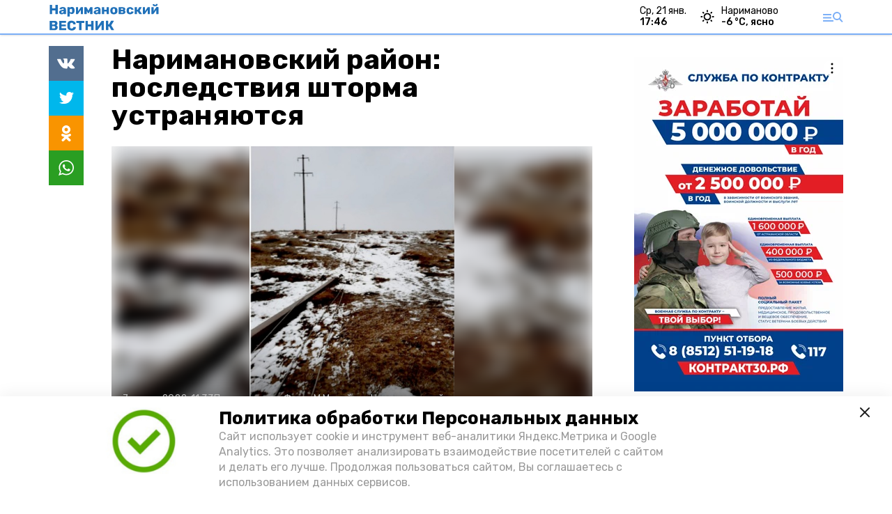

--- FILE ---
content_type: text/plain
request_url: https://www.google-analytics.com/j/collect?v=1&_v=j102&a=2141858391&t=pageview&_s=1&dl=https%3A%2F%2Fst-nov.ru%2Fnews%2Fincident%2F2022-03-07%2Fnovost-bez-zagolovka-87790-87790&dp=https%3A%2F%2Fst-nov.ru%2Fnews%2Fincident%2F2022-03-07%2Fnovost-bez-zagolovka-87790-87790&ul=en-us%40posix&dt=%D0%9D%D0%B0%D1%80%D0%B8%D0%BC%D0%B0%D0%BD%D0%BE%D0%B2%D1%81%D0%BA%D0%B8%D0%B9%20%D1%80%D0%B0%D0%B9%D0%BE%D0%BD%3A%20%D0%BF%D0%BE%D1%81%D0%BB%D0%B5%D0%B4%D1%81%D1%82%D0%B2%D0%B8%D1%8F%20%D1%88%D1%82%D0%BE%D1%80%D0%BC%D0%B0%20%D1%83%D1%81%D1%82%D1%80%D0%B0%D0%BD%D1%8F%D1%8E%D1%82%D1%81%D1%8F&sr=1280x720&vp=1280x720&_u=IEBAAEABAAAAACAAI~&jid=742502050&gjid=484769438&cid=1585835125.1769003204&tid=UA-197040411-10&_gid=182087620.1769003204&_r=1&_slc=1&z=1402777453
body_size: -448
content:
2,cG-4SGNQ9EK2Y